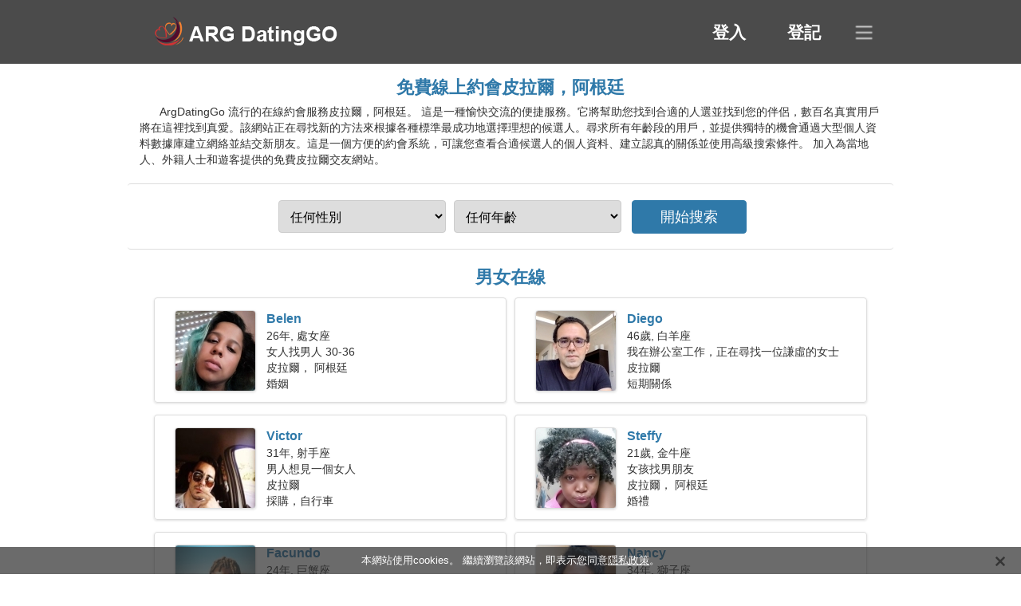

--- FILE ---
content_type: text/html; charset=utf-8
request_url: https://cn.argdatinggo.com/dating-pilar-argentina/
body_size: 5004
content:
<!DOCTYPE html><html lang="zh-Hant" dir="ltr"><head><meta http-equiv="content-type" content="text/html;charset=UTF-8"><meta http-equiv="X-UA-Compatible" content="IE=edge"><meta name="viewport" content="width=device-width,initial-scale=1.0"><meta name="robots" content="index,follow"><title>皮拉爾，阿根廷 - 免費交友網站</title><meta name="description" content="免費在線約會服務皮拉爾，阿根廷。 這是一種愉快交流的便捷服務。"><link rel="canonical" href="https://cn.argdatinggo.com/dating-pilar-argentina/"><link rel="alternate" hreflang="en" href="https://en.argdatinggo.com/dating-pilar-argentina/"><link rel="alternate" hreflang="de" href="https://de.argdatinggo.com/dating-pilar-argentina/"><link rel="alternate" hreflang="fr" href="https://fr.argdatinggo.com/dating-pilar-argentina/"><link rel="alternate" hreflang="zh-Hant" href="https://cn.argdatinggo.com/dating-pilar-argentina/"><link rel="alternate" hreflang="zh-Hans" href="https://zh.argdatinggo.com/dating-pilar-argentina/"><link rel="alternate" hreflang="bg" href="https://bg.argdatinggo.com/dating-pilar-argentina/"><link rel="alternate" hreflang="hu" href="https://hu.argdatinggo.com/dating-pilar-argentina/"><link rel="alternate" hreflang="vi" href="https://vi.argdatinggo.com/dating-pilar-argentina/"><link rel="alternate" hreflang="el" href="https://el.argdatinggo.com/dating-pilar-argentina/"><link rel="alternate" hreflang="id" href="https://id.argdatinggo.com/dating-pilar-argentina/"><link rel="alternate" hreflang="es" href="https://argdatinggo.com/dating-pilar-argentina/"><link rel="alternate" hreflang="it" href="https://it.argdatinggo.com/dating-pilar-argentina/"><link rel="alternate" hreflang="ko" href="https://ko.argdatinggo.com/dating-pilar-argentina/"><link rel="alternate" hreflang="no" href="https://no.argdatinggo.com/dating-pilar-argentina/"><link rel="alternate" hreflang="pl" href="https://pl.argdatinggo.com/dating-pilar-argentina/"><link rel="alternate" hreflang="pt" href="https://pt.argdatinggo.com/dating-pilar-argentina/"><link rel="alternate" hreflang="th" href="https://th.argdatinggo.com/dating-pilar-argentina/"><link rel="alternate" hreflang="tr" href="https://tr.argdatinggo.com/dating-pilar-argentina/"><link rel="alternate" hreflang="hr" href="https://hr.argdatinggo.com/dating-pilar-argentina/"><link rel="alternate" hreflang="cs" href="https://cs.argdatinggo.com/dating-pilar-argentina/"><link rel="alternate" hreflang="sv" href="https://sv.argdatinggo.com/dating-pilar-argentina/"><link rel="alternate" hreflang="ja" href="https://ja.argdatinggo.com/dating-pilar-argentina/"><link rel="alternate" hreflang="fi" href="https://fi.argdatinggo.com/dating-pilar-argentina/"><link rel="alternate" hreflang="da" href="https://da.argdatinggo.com/dating-pilar-argentina/"><link rel="alternate" hreflang="nl" href="https://nl.argdatinggo.com/dating-pilar-argentina/"><link rel="alternate" hreflang="hi" href="https://hi.argdatinggo.com/dating-pilar-argentina/"><link rel="alternate" hreflang="et" href="https://et.argdatinggo.com/dating-pilar-argentina/"><link rel="alternate" hreflang="ru" href="https://ru.argdatinggo.com/dating-pilar-argentina/"><link rel="alternate" hreflang="ro" href="https://ro.argdatinggo.com/dating-pilar-argentina/"><link rel="alternate" hreflang="sl" href="https://sl.argdatinggo.com/dating-pilar-argentina/"><link rel="alternate" hreflang="sk" href="https://sk.argdatinggo.com/dating-pilar-argentina/"><link rel="alternate" hreflang="lv" href="https://lv.argdatinggo.com/dating-pilar-argentina/"><link rel="alternate" hreflang="lt" href="https://lt.argdatinggo.com/dating-pilar-argentina/"><link rel="alternate" hreflang="sr" href="https://sr.argdatinggo.com/dating-pilar-argentina/"><link rel="alternate" hreflang="uk" href="https://uk.argdatinggo.com/dating-pilar-argentina/"><link rel="alternate" hreflang="ar" href="https://ar.argdatinggo.com/dating-pilar-argentina/"><link rel="alternate" hreflang="fa" href="https://fa.argdatinggo.com/dating-pilar-argentina/"><link rel="alternate" hreflang="he" href="https://he.argdatinggo.com/dating-pilar-argentina/"><link rel="stylesheet" href="https://cn.argdatinggo.com/css/style.css"><link rel="icon" href="https://cn.argdatinggo.com/favicon.ico" type="image/x-icon"><link rel="shortcut icon" href="https://cn.argdatinggo.com/favicon.ico" type="image/x-icon"><meta name="yandex-verification" content="a75874d8ec451c2d"><meta name="msvalidate.01" content="46270393BEC19A7FAB4C2A7AF072F0E7"><meta name="google-site-verification" content="64pITnK0BoZCDbNUmdxsW4-pWzw2r4DhAFgX_7QTuU4"></head><body><div class="header"><div class="block"><div class="logo"><img data-rel="Lw,," src="https://cn.argdatinggo.com/images/argdatinggo.png" alt="ArgDatingGo - 免費交友網站阿根廷" width="250" height="40"></div><div class="nav"><ul><li><a href="#sign-in" data-go="L2xvZ2luLw,,">登入</a></li><li><a href="#registration" data-go="L3JlZ2lzdGVyLw,,">登記</a></li></ul></div><div class="select-lang"></div></div></div><div class="content"><div class="pre"><h1>免費線上約會皮拉爾，阿根廷</h1><p>ArgDatingGo 流行的在線約會服務皮拉爾，阿根廷。 這是一種愉快交流的便捷服務。它將幫助您找到合適的人選並找到您的伴侶，數百名真實用戶將在這裡找到真愛。該網站正在尋找新的方法來根據各種標準最成功地選擇理想的候選人。尋求所有年齡段的用戶，並提供獨特的機會通過大型個人資料數據庫建立網絡並結交新朋友。這是一個方便的約會系統，可讓您查看合適候選人的個人資料、建立認真的關係並使用高級搜索條件。 加入為當地人、外籍人士和遊客提供的免費皮拉爾交友網站。</p><div class="search-people"><form id="start-search"><div class="item"><select name="gender"><option value="0">任何性別</option> <option value="1">男性</option> <option value="2">女性</option></select></div><div class="item"><select name="age"><option value="0">任何年齡</option> <option value="1">21-25</option> <option value="2">25-30</option> <option value="3">30-40</option> <option value="4">40-50</option> <option value="5">50-60</option> <option value="6">60-70</option> <option value="7">70+</option></select></div><input type="submit" value="開始搜索" class="button"></form></div></div><div class="hh2">男女在線</div><div class="users"><div class="block" data-profile="profile/77538932"><p><span class="photo photo54cba8b14a97ff9007f5ec71856d38a4" data-photo="emely26-54cba8b14a97ff9007f5ec71856d38a4.jpg"></span> <span class="login">Belen</span> <span class="info">26年, 處女座</span> <span class="search">女人找男人 30-36</span> <span class="param">皮拉爾， 阿根廷</span> <span class="interests">婚姻</span></p></div><div class="block" data-profile="profile/62577542"><p><span class="photo photo5845a42a334fa1e0a14cb4680a09e6c1" data-photo="ace6-5845a42a334fa1e0a14cb4680a09e6c1.jpg"></span> <span class="login">Diego</span> <span class="info">46歲, 白羊座</span> <span class="search">我在辦公室工作，正在尋找一位謙虛的女士</span> <span class="param">皮拉爾</span> <span class="interests">短期關係</span></p></div><div class="block" data-profile="profile/27569458"><p><span class="photo photofe33850a81add87efe6c56d1c9a41acc" data-photo="runner-fe33850a81add87efe6c56d1c9a41acc.jpg"></span> <span class="login">Victor</span> <span class="info">31年, 射手座</span> <span class="search">男人想見一個女人</span> <span class="param">皮拉爾</span> <span class="interests">採購，自行車</span></p></div><div class="block" data-profile="profile/55449889"><p><span class="photo photoc7759fa791e60be834547404f9ff75fb" data-photo="malaya-c7759fa791e60be834547404f9ff75fb.jpg"></span> <span class="login">Steffy</span> <span class="info">21歲, 金牛座</span> <span class="search">女孩找男朋友</span> <span class="param">皮拉爾， 阿根廷</span> <span class="interests">婚禮</span></p></div><div class="block" data-profile="profile/45693939"><p><span class="photo photob7580ac5423e7a4418490181dd7f6455" data-photo="jeet-b7580ac5423e7a4418490181dd7f6455.jpg"></span> <span class="login">Facundo</span> <span class="info">24年, 巨蟹座</span> <span class="search">男人找女人 26-28</span> <span class="param">178 厘米 (5'11")， 83 公斤 (182 磅)</span> <span class="interests">真實的關係</span></p></div><div class="block" data-profile="profile/43766911"><p><span class="photo photo4206f281bb8db2a1eee7453d7e879672" data-photo="emani-4206f281bb8db2a1eee7453d7e879672.jpg"></span> <span class="login">Nancy</span> <span class="info">34年, 獅子座</span> <span class="search">尋找情侶的女人 40-41</span> <span class="param">皮拉爾</span> <span class="interests">極簡主義，迪斯科</span></p></div><div class="block" data-profile="profile/61195278"><p><span class="photo photo9094f66e8fff97ce52ac82b8f9fdc308" data-photo="magickphoenix03-9094f66e8fff97ce52ac82b8f9fdc308.jpg"></span> <span class="login">Denise</span> <span class="info">35歲, 雙魚座</span> <span class="search">單身女人找老公</span> <span class="param">皮拉爾， 阿根廷</span> <span class="interests">社會學，滑水</span></p></div><div class="block" data-profile="profile/55362477"><p><span class="photo photo01547b5572aeba56b5008f98b4d15865" data-photo="snappy7-01547b5572aeba56b5008f98b4d15865.jpg"></span> <span class="login">Gregorio</span> <span class="info">36年, 獅子座</span> <span class="search">單身男人找老婆 25-32</span> <span class="param">186 厘米 (6'2")， 90 公斤 (198 磅)</span> <span class="interests">橄欖球，排球</span></p></div><div class="block" data-profile="profile/32747729"><p><span class="photo photo946b65a8f10a50f6c012822b5aa31afd" data-photo="yolanda-946b65a8f10a50f6c012822b5aa31afd.jpg"></span> <span class="login">Luz</span> <span class="info">44歲, 白羊座</span> <span class="search">我想認識一個感恩的人</span> <span class="param">167 厘米 (5'6")， 66 公斤 (145 磅)</span> <span class="interests">認真的感情</span></p></div><div class="block" data-profile="profile/35413658"><p><span class="photo photo03b8a5f38d278c2e0f8a924d2a74156e" data-photo="ryann-03b8a5f38d278c2e0f8a924d2a74156e.jpg"></span> <span class="login">Maite</span> <span class="info">27年, 天秤座</span> <span class="search">一個真正的女人正在尋找一種認真的關係</span> <span class="param">皮拉爾</span> <span class="interests">友誼</span></p></div><div class="block" data-profile="profile/69447334"><p><span class="photo photo8ff5f7dd1e8b36bb18822a72196976c4" data-photo="kay-8ff5f7dd1e8b36bb18822a72196976c4.jpg"></span> <span class="login">Magt</span> <span class="info">58歲, 摩羯座</span> <span class="search">我喜歡購物和戶外活動</span> <span class="param">皮拉爾， 阿根廷</span> <span class="interests">真愛</span></p></div><div class="block" data-profile="profile/56642225"><p><span class="photo photof434962e17eb3f7950b25c055b6a3f31" data-photo="hop4-f434962e17eb3f7950b25c055b6a3f31.jpg"></span> <span class="login">Anthonny</span> <span class="info">56年, 雙魚座</span> <span class="search">尋找一位資深女士的男人 49-54</span> <span class="param">皮拉爾， 阿根廷</span> <span class="interests">家庭</span></p></div></div><div class="hh3">ArgDatingGo 的工作原理</div><div class="start-search"><div class="block"><div class="img1"></div><p class="action">加入我們</p><p class="desc">免費註冊</p></div><div class="block"><div class="img2"></div><p class="action">創建一個新的配置文件</p><p class="desc">描述你自己</p></div><div class="block"><div class="img3"></div><p class="action">開始搜索</p><p class="desc">尋找成員</p></div><div class="block"><div class="img4"></div><p class="action">開始聊天</p><p class="desc">繁體中文</p></div><a class="join" href="#join" data-val="L2pvaW4vZGF0aW5nLXBpbGFyLWFyZ2VudGluYS8,">開始註冊</a></div><div class="hh3">其他地方、城市</div><ul class="other-location"><li><a href="https://cn.argdatinggo.com/dating-san-miguel-de-tucuman-argentina/">聖米格爾-德圖庫曼</a></li><li><a href="https://cn.argdatinggo.com/dating-corrientes-argentina/">科連特斯</a></li><li><a href="https://cn.argdatinggo.com/dating-posadas-argentina/">波薩達斯</a></li><li><a href="https://cn.argdatinggo.com/dating-bahia-blanca-argentina/">Bahía Blanca</a></li><li><a href="https://cn.argdatinggo.com/dating-santiago-del-estero-argentina/">聖地牙哥愛沙泰羅</a></li><li><a href="https://cn.argdatinggo.com/dating-parana-argentina/">Parana</a></li><li><a href="https://cn.argdatinggo.com/dating-catamarca-argentina/">卡塔馬卡</a></li><li><a href="https://cn.argdatinggo.com/dating-san-nicolas-de-los-arroyos-argentina/">聖尼古拉斯</a></li><li><a href="https://cn.argdatinggo.com/dating-mendoza-argentina/">門多薩</a></li><li><a href="https://cn.argdatinggo.com/dating-lujan-argentina/">盧漢</a></li><li><a href="https://cn.argdatinggo.com/dating-rio-gallegos-argentina/">里奧加耶戈斯</a></li><li><a href="https://cn.argdatinggo.com/dating-necochea-argentina/">內科切阿</a></li><li><a href="https://cn.argdatinggo.com/dating-villa-carlos-paz-argentina/">卡洛斯帕斯鎮</a></li><li><a href="https://cn.argdatinggo.com/dating-mercedes-argentina/">梅塞德斯</a></li><li><a href="https://cn.argdatinggo.com/dating-hurlingham-argentina/">胡爾林漢</a></li><li><a href="https://cn.argdatinggo.com/dating-general-pico-argentina/">皮科將軍鎮</a></li><li><a href="https://cn.argdatinggo.com/dating-puerto-eldorado-argentina/">Puerto Eldorado</a></li><li><a href="https://cn.argdatinggo.com/dating-chilecito-argentina/">奇萊西托</a></li><li><a href="https://cn.argdatinggo.com/dating-castelli-argentina/">Castelli</a></li><li><a href="https://cn.argdatinggo.com/dating-tigre-argentina/">蒂格雷</a></li><li><a href="https://cn.argdatinggo.com/dating-chajari-argentina/">Chajarí</a></li><li><a href="https://cn.argdatinggo.com/dating-termas-de-rio-hondo-argentina/">特馬斯德里奧翁多</a></li><li><a href="https://cn.argdatinggo.com/dating-charata-argentina/">查拉塔</a></li><li><a href="https://cn.argdatinggo.com/dating-plottier-argentina/">Plottier</a></li><li><a href="https://cn.argdatinggo.com/dating-la-calera-argentina/">La Calera</a></li><li><a href="https://cn.argdatinggo.com/dating-san-martin-de-los-andes-argentina/">聖馬丁德洛斯安第斯</a></li><li><a href="https://cn.argdatinggo.com/dating-aristobulo-del-valle-argentina/">Aristóbulo del Valle</a></li><li><a href="https://cn.argdatinggo.com/dating-coronda-argentina/">科龍達</a></li><li><a href="https://cn.argdatinggo.com/dating-carcarana-argentina/">卡卡拉尼亞</a></li><li><a href="https://cn.argdatinggo.com/dating-pico-truncado-argentina/">Pico Truncado</a></li><li><a href="https://cn.argdatinggo.com/dating-rosario-del-tala-argentina/">羅薩里奧德爾塔拉</a></li><li><a href="https://cn.argdatinggo.com/dating-las-toscas-argentina/">Las Toscas</a></li><li><a href="https://cn.argdatinggo.com/dating-oliva-argentina/">奧利瓦</a></li><li><a href="https://cn.argdatinggo.com/dating-humahuaca-argentina/">烏瑪瓦卡</a></li><li><a href="https://cn.argdatinggo.com/dating-puerto-deseado-argentina/">德塞阿多港</a></li><li><a href="https://cn.argdatinggo.com/">阿根廷</a></li></ul></div><div class="language"><div class="language-change"><div class="language-close"></div><div data-val="改變語言" class="id9445"></div><div class="select-language"><div data-u="YXIuYXJnZGF0aW5nZ28uY29t" data-l="العربية"></div><div data-u="YmcuYXJnZGF0aW5nZ28uY29t" data-l="Български"></div><div data-u="Y24uYXJnZGF0aW5nZ28uY29t" data-l="文言"></div><div data-u="Y3MuYXJnZGF0aW5nZ28uY29t" data-l="Čeština"></div><div data-u="ZGEuYXJnZGF0aW5nZ28uY29t" data-l="Dansk"></div><div data-u="ZGUuYXJnZGF0aW5nZ28uY29t" data-l="Deutsch"></div><div data-u="ZWwuYXJnZGF0aW5nZ28uY29t" data-l="Ελληνικά"></div><div data-u="ZW4uYXJnZGF0aW5nZ28uY29t" data-l="English"></div><div data-u="YXJnZGF0aW5nZ28uY29t" data-l="Español"></div><div data-u="ZXQuYXJnZGF0aW5nZ28uY29t" data-l="Eesti"></div><div data-u="ZmEuYXJnZGF0aW5nZ28uY29t" data-l="فارسی"></div><div data-u="ZmkuYXJnZGF0aW5nZ28uY29t" data-l="Suomi"></div><div data-u="ZnIuYXJnZGF0aW5nZ28uY29t" data-l="Français"></div><div data-u="aGUuYXJnZGF0aW5nZ28uY29t" data-l="עברית"></div><div data-u="aGkuYXJnZGF0aW5nZ28uY29t" data-l="हिन्दी"></div><div data-u="aHIuYXJnZGF0aW5nZ28uY29t" data-l="Hrvatski"></div><div data-u="aHUuYXJnZGF0aW5nZ28uY29t" data-l="Magyar"></div><div data-u="aWQuYXJnZGF0aW5nZ28uY29t" data-l="Indonesia"></div><div data-u="aXQuYXJnZGF0aW5nZ28uY29t" data-l="Italiano"></div><div data-u="amEuYXJnZGF0aW5nZ28uY29t" data-l="日本語"></div><div data-u="a28uYXJnZGF0aW5nZ28uY29t" data-l="한국어"></div><div data-u="bHQuYXJnZGF0aW5nZ28uY29t" data-l="Lietuvių"></div><div data-u="bHYuYXJnZGF0aW5nZ28uY29t" data-l="Latviešu"></div><div data-u="bmwuYXJnZGF0aW5nZ28uY29t" data-l="Nederlands"></div><div data-u="bm8uYXJnZGF0aW5nZ28uY29t" data-l="Norsk"></div><div data-u="cGwuYXJnZGF0aW5nZ28uY29t" data-l="Polski"></div><div data-u="cHQuYXJnZGF0aW5nZ28uY29t" data-l="Português"></div><div data-u="cm8uYXJnZGF0aW5nZ28uY29t" data-l="Română"></div><div data-u="cnUuYXJnZGF0aW5nZ28uY29t" data-l="Русский"></div><div data-u="c2suYXJnZGF0aW5nZ28uY29t" data-l="Slovenčina"></div><div data-u="c2wuYXJnZGF0aW5nZ28uY29t" data-l="Slovenščina"></div><div data-u="c3IuYXJnZGF0aW5nZ28uY29t" data-l="Српски"></div><div data-u="c3YuYXJnZGF0aW5nZ28uY29t" data-l="Svenska"></div><div data-u="dGguYXJnZGF0aW5nZ28uY29t" data-l="ไทย"></div><div data-u="dHIuYXJnZGF0aW5nZ28uY29t" data-l="Türkçe"></div><div data-u="dWsuYXJnZGF0aW5nZ28uY29t" data-l="Українська"></div><div data-u="dmkuYXJnZGF0aW5nZ28uY29t" data-l="Tiếng Việt"></div><div data-u="emguYXJnZGF0aW5nZ28uY29t" data-l="中文"></div></div></div></div><div class="footer">&copy; 2026, ArgDatingGo | <a href="#privacy-policy" data-f="L3ByaXZhY3ktcG9saWN5Lw,,">隱私政策</a> | <a href="#terms-of-use" data-f="L3Rlcm1zLW9mLXVzZS8,">使用條款</a> | <a href="#contact-us" data-f="L2NvbnRhY3QtdXMv">聯絡我們</a></div><div class="used-cookies" data-cookies="5pys57ay56uZ5L2_55SoY29va2llc-OAgiDnubznuozngI_opr3oqbLntrLnq5nvvIzljbPooajnpLrmgqjlkIzmhI88c3BhbiBkYXRhLW9wPSIvcHJpdmFjeS1wb2xpY3kvIj7pmrHnp4HmlL_nrZY8L3NwYW4-44CC"></div><script src="https://ajax.googleapis.com/ajax/libs/jquery/3.6.4/jquery.min.js"></script><script src="https://cn.argdatinggo.com/js/base.js"></script><script src="https://cn.argdatinggo.com/js/data.js"></script><script src="https://cn.argdatinggo.com/assets/js/d/data.js"></script><script defer src="https://static.cloudflareinsights.com/beacon.min.js/vcd15cbe7772f49c399c6a5babf22c1241717689176015" integrity="sha512-ZpsOmlRQV6y907TI0dKBHq9Md29nnaEIPlkf84rnaERnq6zvWvPUqr2ft8M1aS28oN72PdrCzSjY4U6VaAw1EQ==" data-cf-beacon='{"version":"2024.11.0","token":"0ca8465d2c5641f3b13f52647320f782","r":1,"server_timing":{"name":{"cfCacheStatus":true,"cfEdge":true,"cfExtPri":true,"cfL4":true,"cfOrigin":true,"cfSpeedBrain":true},"location_startswith":null}}' crossorigin="anonymous"></script>
</body></html>

--- FILE ---
content_type: text/css
request_url: https://cn.argdatinggo.com/css/style.css
body_size: 9035
content:
*{z-index:1;line-height:20px;margin:0;padding:0;border:0;outline:0}ol,ul{list-style:none}table{border-collapse:collapse;border-spacing:0}body{width:100%;background:#fff;font-size:14px;font-family:Arial,Helvetica,Sans-Serif;color:#333;position:relative;height:100%}.other-location li a,a,a:hover{color:#2f79a9}.logo,.nav,.select-lang{position:absolute}.users .block,.users .block .photo{-moz-box-shadow:0 1px 3px #ddd;-webkit-box-shadow:0 1px 3px #ddd;box-shadow:0 1px 3px #ddd}#join,.join:hover,.nav li a,a{text-decoration:none}.used-cookies span,a:hover{text-decoration:underline;cursor:pointer}.button,.nav li a{color:#fff;cursor:pointer}.header{width:100%;height:80px;background:#4b4b4b}.header .block{width:960px;margin:0 auto;position:relative}.logo{top:20px;left:25px}.footer span,.logo img{cursor:pointer}.nav{top:22px;right:65px}.nav li{display:inline-block;padding:8px 25px;text-align:center;font-size:21px;font-weight:600;border:1px solid #4b4b4b}.nav li:hover{border:1px solid #888}.search-people,.start-search .block,.start-search .join{-webkit-border-radius:4px}.pre{display:flex;flex-direction:column}.select-lang{top:31px;right:25px;width:24px;height:20px;background:url('[data-uri]');cursor:pointer}.content{width:960px;margin:10px auto}.content .hh2,.content .hh3,.content h1,.search-people{width:100%;text-align:center}.content h1{display:block;padding:10px 0 5px;font-size:22px;color:#2f79a9}.content p{text-align:left;text-indent:25px;padding:5px 15px}.search-people{margin:15px auto;border-top:1px solid #ddd;border-bottom:1px solid #ddd;-moz-border-radius:4px;border-radius:4px;padding:15px 0}.search-people .item{position:relative;display:inline-block;margin:5px}.content .hh2,.content .hh3{display:block;font-size:22px;color:#2f79a9}.search-people .item select{padding:10px 0 10px 10px;width:210px;border:1px solid #ccc;font-size:16px;-moz-border-radius:4px;-webkit-border-radius:4px;border-radius:4px;position:relative;cursor:pointer}.button,.start-search .join{background-color:#2f79a9;border:1px solid #2f79a9;-moz-border-radius:4px}.search-people .item select:focus{outline:0;border-color:#0891e6}.button{padding:10px 35px;font-size:18px;-webkit-border-radius:4px;border-radius:4px;margin-left:8px}.content .hh3,.footer{border-top:1px solid #ddd}.content h2{padding:10px 0 5px}.content .hh3{margin:25px auto 0;padding:25px 0 20px;font-weight:700}.content .hh2{margin:0 auto;padding:10px 0 5px;font-weight:700}.register .go,.start-search .join{padding:10px 25px;cursor:pointer}.users{text-align:center;margin:5px auto}.users .block{display:inline-block;position:relative;margin:5px;width:440px;height:130px;border:1px solid #ddd;text-align:left;-moz-box-shadow:0 1px 3px #ddd;-webkit-box-shadow:0 1px 3px #ddd;box-shadow:0 1px 3px #ddd;-moz-border-radius:4px;-webkit-border-radius:4px;border-radius:4px;cursor:pointer}.users .info,.users .interests,.users .login,.users .param,.users .search{display:block;left:140px;width:290px;height:22px;overflow:hidden}.users .block:nth-last-of-type(-n+2){margin:5px 5px 0}.users .block .photo{position:absolute;top:15px;left:25px;border:1px solid #ddd;-moz-box-shadow:0 1px 3px #ddd;-webkit-box-shadow:0 1px 3px #ddd box-shadow:0 1px 3px #ddd;width:100px;height:100px;-moz-border-radius:4px;-webkit-border-radius:4px;border-radius:4px}.start-search .block .img1,.start-search .block .img2,.start-search .block .img3,.start-search .block .img4{position:absolute;width:64px;height:64px;left:70px;top:35px}.users .block p{padding:0;margin:0;text-indent:0}.users .block .photob7580ac5423e7a4418490181dd7f6455{background:url('/images/upload/b7580ac5423e7a4418490181dd7f6455.jpg')}.users .block .photo0ffdf66ffc6f71868493abd6e46e10f6{background:url('/images/upload/0ffdf66ffc6f71868493abd6e46e10f6.jpg')}.users .block .photo0ee6fc84165e57faf81b013de40d2e10{background:url('/images/upload/0ee6fc84165e57faf81b013de40d2e10.jpg')}.users .block .photoc453c261805d8e6617a8de63eaec934f{background:url('/images/upload/c453c261805d8e6617a8de63eaec934f.jpg')}.users .block .photoa64c967004c69f9325d9200ac2e66667{background:url('/images/upload/a64c967004c69f9325d9200ac2e66667.jpg')}.users .block .photob197bdcff495c1333569dc8c4bd7320f{background:url('/images/upload/b197bdcff495c1333569dc8c4bd7320f.jpg')}.users .block .photofe33850a81add87efe6c56d1c9a41acc{background:url('/images/upload/fe33850a81add87efe6c56d1c9a41acc.jpg')}.users .block .photo724e919947c0fada273edf73fc4226a0{background:url('/images/upload/724e919947c0fada273edf73fc4226a0.jpg')}.users .block .photo01547b5572aeba56b5008f98b4d15865{background:url('/images/upload/01547b5572aeba56b5008f98b4d15865.jpg')}.users .block .photof361b5540a8c4efd1600fb4043fe81ae{background:url('/images/upload/f361b5540a8c4efd1600fb4043fe81ae.jpg')}.users .block .photo7d98cfd0c266dcfca5fd85e4d2d28d00{background:url('/images/upload/7d98cfd0c266dcfca5fd85e4d2d28d00.jpg')}.users .block .photo5845a42a334fa1e0a14cb4680a09e6c1{background:url('/images/upload/5845a42a334fa1e0a14cb4680a09e6c1.jpg')}.users .block .photobe3628a0d3e538e4869d4f18f545595b{background:url('/images/upload/be3628a0d3e538e4869d4f18f545595b.jpg')}.users .block .photof434962e17eb3f7950b25c055b6a3f31{background:url('/images/upload/f434962e17eb3f7950b25c055b6a3f31.jpg')}.users .block .photo39bb069f3d72fb0875a011a9653401cf{background:url('/images/upload/39bb069f3d72fb0875a011a9653401cf.jpg')}.users .block .photo7686aef8206f5d6ee8f699f6946b8600{background:url('/images/upload/7686aef8206f5d6ee8f699f6946b8600.jpg')}.users .block .photoe3fd0d4dbf76e82dece6345f13a80f29{background:url('/images/upload/e3fd0d4dbf76e82dece6345f13a80f29.jpg')}.users .block .photo3f370a764fef93236a152f1cad977d53{background:url('/images/upload/3f370a764fef93236a152f1cad977d53.jpg')}.users .block .photobd293181508f4c7eba690e6dfc677bec{background:url('/images/upload/bd293181508f4c7eba690e6dfc677bec.jpg')}.users .block .photo889fb08b2caf7916be47ecfc8348d2ca{background:url('/images/upload/889fb08b2caf7916be47ecfc8348d2ca.jpg')}.users .block .photoc7759fa791e60be834547404f9ff75fb{background:url('/images/upload/c7759fa791e60be834547404f9ff75fb.jpg')}.users .block .photo2f5276633d997a4abb7158ea4d83d090{background:url('/images/upload/2f5276633d997a4abb7158ea4d83d090.jpg')}.users .block .photo03b8a5f38d278c2e0f8a924d2a74156e{background:url('/images/upload/03b8a5f38d278c2e0f8a924d2a74156e.jpg')}.users .block .photo54cba8b14a97ff9007f5ec71856d38a4{background:url('/images/upload/54cba8b14a97ff9007f5ec71856d38a4.jpg')}.users .block .photodb72d335a7981f4adfced7a0db6403b6{background:url('/images/upload/db72d335a7981f4adfced7a0db6403b6.jpg')}.users .block .photo90ed29d573633df86732e8a30759d5f4{background:url('/images/upload/90ed29d573633df86732e8a30759d5f4.jpg')}.users .block .photo4206f281bb8db2a1eee7453d7e879672{background:url('/images/upload/4206f281bb8db2a1eee7453d7e879672.jpg')}.users .block .photo9094f66e8fff97ce52ac82b8f9fdc308{background:url('/images/upload/9094f66e8fff97ce52ac82b8f9fdc308.jpg')}.users .block .photo945f7849718a04944d009b17ead10588{background:url('/images/upload/945f7849718a04944d009b17ead10588.jpg')}.users .block .photob814a82856c943b17296839b586a6029{background:url('/images/upload/b814a82856c943b17296839b586a6029.jpg')}.users .block .photobfbdfd78d63ab88e71df6d979d57403d{background:url('/images/upload/bfbdfd78d63ab88e71df6d979d57403d.jpg')}.users .block .photoee763f472d50c600d4c2561106b5c599{background:url('/images/upload/ee763f472d50c600d4c2561106b5c599.jpg')}.users .block .photo5c53e7be32335a0938d2501caa35693d{background:url('/images/upload/5c53e7be32335a0938d2501caa35693d.jpg')}.users .block .photo946b65a8f10a50f6c012822b5aa31afd{background:url('/images/upload/946b65a8f10a50f6c012822b5aa31afd.jpg')}.users .block .photo4e316925df6653fe58c8329d18dd0b09{background:url('/images/upload/4e316925df6653fe58c8329d18dd0b09.jpg')}.users .block .photo0b55cc1e8ba937f3a6b4939dcb3e5014{background:url('/images/upload/0b55cc1e8ba937f3a6b4939dcb3e5014.jpg')}.users .block .photob4122689f887d27076e07b4a32f4f6ef{background:url('/images/upload/b4122689f887d27076e07b4a32f4f6ef.jpg')}.users .block .photo8ff5f7dd1e8b36bb18822a72196976c4{background:url('/images/upload/8ff5f7dd1e8b36bb18822a72196976c4.jpg')}.users .login{color:#2f79a9;font-weight:700;position:absolute;top:16px;font-size:16px}.users .info{position:absolute;top:37px}.users .param{position:absolute;top:77px}.users .search{position:absolute;top:57px}.users .interests{position:absolute;top:97px}.start-search{text-align:center}.start-search .block{display:inline-block;position:relative;margin:0 5px;border-radius:4px;width:220px;height:200px;border:1px solid #ddd;-moz-border-radius:4px;-webkit-border-radius:4px}.start-search .block .img1{background:url('[data-uri]')}.start-search .block .img2{background:url('[data-uri]')}.start-search .block .img3{background:url('[data-uri]')}.start-search .block .img4{background:url('[data-uri]')}.start-search .block .action,.start-search .block .desc{position:absolute;width:100%;display:block;text-align:center;text-indent:0;padding:0}.start-search .block .action{font-size:15px;top:112px;left:0;font-weight:700;color:#2f79a9;height:22px;overflow:hidden}.start-search .block .desc{top:142px;font-size:14px}.start-search .join{display:block;margin:20px auto 10px;width:225px;color:#fff;font-size:18px;border-radius:4px}.other-location{padding:0 15px 20px 0;margin:0 auto;text-align:center}.other-location li{display:inline-block;width:33%;line-height:25px}.footer{text-align:center;width:960px;margin:0 auto;padding-top:30px;padding-bottom:50px;font-size:13px}.language{display:none;position:absolute;z-index:10;top:0;left:0;width:100%;height:100%;background:rgba(0,0,0,.6)}.language-change{max-width:460px;width:80%;margin:85px auto 0;background:#fff;position:relative;-moz-border-radius:4px;-webkit-border-radius:4px;border-radius:4px;padding:15px}.language-change .lang{display:block;padding:10px 0 15px 40px;font-size:25px;font-weight:700}.language ol{display:block;margin:0 5px 5px 30px}.language-close{cursor:pointer;position:absolute;top:20px;right:30px;display:block;background:url('[data-uri]') no-repeat;width:32px;height:32px}.language ol li{display:inline-block;width:125px;font-size:16px;line-height:32px;font-weight:700;padding-left:15px}.language ol li a{color:#1976d2;font-size:16px;font-weight:400}.language ol li a:hover{color:#4e9746}.used-cookies{position:fixed;bottom:0;left:0;width:100%;color:#fff;background:rgba(45,45,45,.7)}.cookies{position:relative;margin:0 auto;text-align:center;padding:7px;font-size:13px}.cookies-close{opacity:.5;width:16px;height:16px;background:url('[data-uri]') no-repeat;position:absolute;top:10px;right:18px;cursor:pointer}.register{width:946px;height:275px;margin:25px auto 0;text-align:center;z-index:1;position:relative}.register:before{content:" ";position:absolute;top:0;left:0;width:100%;height:100%;opacity:.7;z-index:-1;background:url(/images/map.png) center no-repeat}.register h1{font-size:28px;position:absolute;top:35px}.register .go,.register p{font-size:18px;position:absolute;display:block;text-align:center}.register p{width:100%;top:100px;font-weight:700}.register .go{width:225px;background-color:#2f79a9;color:#fff;border-radius:4px;top:185px;left:345px}.forgot_password,.registration,.user_login{width:95%;margin:10px auto;text-align:center}.forgot_password .helps,.registration .helps,.user_login .helps{font-weight:700!important;font-size:22px;display:block;color:#2f79a9;margin:20px auto 18px;padding:0 0 5px;text-align:center}.btn-final{background:#2f79a9!important;border:1px solid #2f79a9!important;color:#fff!important}.forgot_password p,.user_login p{text-align:center!important;text-indent:0!important}@media screen and (max-width:470px){.content,.footer,.header .block,.other-location li,.register{width:100%}.nav{display:none}.button,.search-people .item{display:block;margin:15px auto}.users .block{width:95%}.footer{padding-bottom:100px}.cookies{width:75%}.register .go{left:0!important;position:relative;margin:0 auto;top:220px}.users .info,.users .interests,.users .login,.users .param,.users .search{display:block;left:115px;width:auto;height:22px;overflow:hidden}.users .block .photo{left:5px}.register h1{top:10px}.register p{text-align:center;padding:0;text-indent:0;top:85px}.pre p{order:2;margin:15px 0}.pre .search-people{order:1;margin:15px 0 0;padding:15px 0}}@media screen and (min-width:470px) and (max-width:980px){.register p{text-align:center;padding:0;text-indent:0}.content,.footer,.header .block,.register{width:100%}.start-search .block{margin:5px 5px 0}.nav{display:none}.footer{padding-bottom:80px}.cookies{width:75%}.register .go{position:relative;left:0!important;margin:0 auto}}